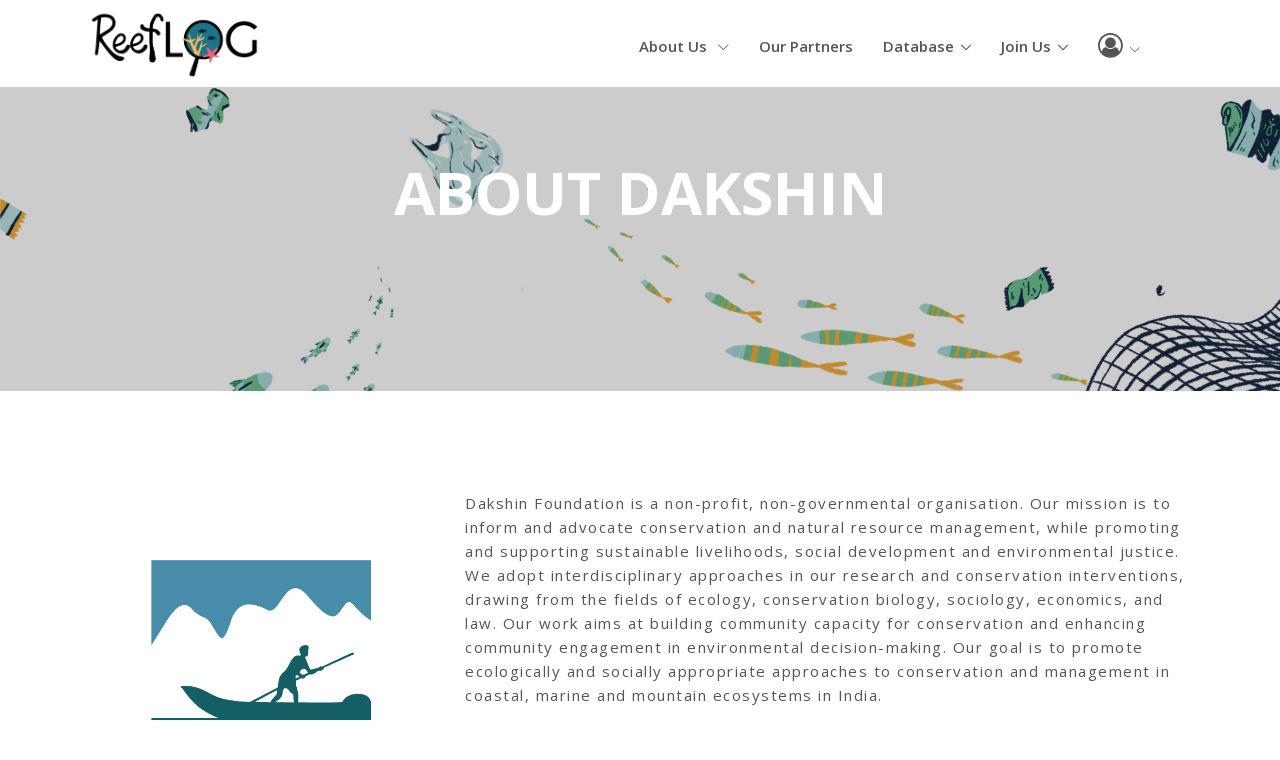

--- FILE ---
content_type: text/html; charset=utf-8
request_url: http://reeflog.org/Home/AboutDakshin
body_size: 34597
content:
<!DOCTYPE html>
<html lang="en">

<head>
    <!-- Title -->
    <title>ReefLog | Program for scuba divers</title>

    <!-- Required Meta Tags Always Come First -->
    <meta charset="utf-8">
    <meta name="viewport" content="width=device-width, initial-scale=1, shrink-to-fit=no">
    <meta http-equiv="x-ua-compatible" content="ie=edge">
    <link rel="icon" type="image/png" sizes="32x32" href="/web/assets/rfimgs/favicon-16x16.png">
    <link rel="icon" type="image/png" sizes="16x16" href="/web/assets/rfimgs/favicon-32x32.png">
    <!-- Favicon -->
    <!-- Google Fonts -->
    <link href="https://fonts.googleapis.com/css?family=Open+Sans:300,400,600,700,800" rel="stylesheet">
    <!-- CSS Global Compulsory -->
    <link rel="stylesheet" href="/web/assets/vendor/bootstrap/bootstrap.min.css">
    <!-- CSS Global Icons -->
    <link rel="stylesheet" href="/web/assets/vendor/icon-awesome/css/font-awesome.min.css">
    <link rel="stylesheet" href="/web/assets/vendor/icon-line/css/simple-line-icons.css">
    <link rel="stylesheet" href="/web/assets/vendor/icon-etlinefont/style.css">
    <link rel="stylesheet" href="/web/assets/vendor/icon-line-pro/style.css">
    <link rel="stylesheet" href="/web/assets/vendor/icon-hs/style.css">
    <link rel="stylesheet" href="/web/assets/vendor/animate.css">
    <link rel="stylesheet" href="/web/assets/vendor/dzsparallaxer/dzsparallaxer.css">
    <link rel="stylesheet" href="/web/assets/vendor/dzsparallaxer/dzsscroller/scroller.css">
    <link rel="stylesheet" href="/web/assets/vendor/dzsparallaxer/advancedscroller/plugin.css">
    <link rel="stylesheet" href="/web/assets/vendor/fancybox/jquery.fancybox.min.css">
    <link rel="stylesheet" href="/web/assets/vendor/slick-carousel/slick/slick.css">
    <link rel="stylesheet" href="/web/assets/vendor/hs-megamenu/src/hs.megamenu.css">
    <link rel="stylesheet" href="/web/assets/vendor/hamburgers/hamburgers.min.css">
    
    <link rel="stylesheet" href="/web/assets/plugins/global/plugins.bundle.css" type="text/css" />
    
    <!-- CSS Unify -->
    <link rel="stylesheet" href="/web/assets/css/unify-core.css">
    <link rel="stylesheet" href="/web/assets/css/unify-components.css">
    <link rel="stylesheet" href="/web/assets/css/unify-globals.css">
    <!-- Leaflet CSS -->
    <link rel="stylesheet" href="https://unpkg.com/leaflet@1.9.1/dist/leaflet.css" />
    <!-- CSS Customization -->
    <link rel="stylesheet" href="/web/assets/css/custom.css">
    
    <style>
        .btn {
            padding: 5px !important;
        }
    </style>
</head>

<body>
    <main b-8o8gzsgmja>
       
            <!-- Header -->
        <header b-8o8gzsgmja id="js-header" class="u-header u-header--sticky-top u-header--change-appearance g-z-index-9999" style="background:white" data-header-fix-moment="100">
            <form id="form1" method="post" action="/Identity/Account/Logout">
                <input name="__RequestVerificationToken" type="hidden" value="CfDJ8MwpJXKElMNKv6vOQvSYgmb5vGRjoHtbuVUA6qHrOScGYr7ofyqmUCFwZilR380qV6z17ge5edleQW3hZD6fite-Zs8qJ8U9KUmhuXkw8k6so6RLob0IZnLGxQKwb38wykpcO7aRIORXBKJ-lE36rqc" />
            </form>
            <div b-8o8gzsgmja class="light-theme u-header__section g-transition-0_3 g-py-6 g-py-14--md" data-header-fix-moment-exclude="light-theme g-py-14--md" data-header-fix-moment-classes="dark-theme u-shadow-v27 g-bg-white g-py-11--md">
                <nav b-8o8gzsgmja class="js-mega-menu navbar navbar-expand-lg hs-menu-initialized hs-menu-horizontal">
                    <div b-8o8gzsgmja class="container">
                        <!-- Responsive Toggle Button -->
                        <button b-8o8gzsgmja class="navbar-toggler navbar-toggler-right btn g-line-height-1 g-brd-none g-pa-0 g-pos-abs g-top-minus-3 g-right-0" type="button" aria-label="Toggle navigation" aria-expanded="false" aria-controls="navBar" data-toggle="collapse" data-target="#navBar">
                            <span b-8o8gzsgmja class="hamburger hamburger--slider">
                                <span b-8o8gzsgmja class="hamburger-box">
                                    <span b-8o8gzsgmja class="hamburger-inner"></span>
                                </span>
                            </span>
                        </button>
                        <!-- End Responsive Toggle Button -->
                        <!-- Logo -->
                        <a b-8o8gzsgmja href="/">
                            <img class="u-header__logo-img u-header__logo-img--main d-block g-width-180" src="/web/assets/rfimgs/REEFLOG_logo.png" alt="ReefLog Logo" data-header-fix-moment-exclude="d-block" data-header-fix-moment-classes="d-none">

                            <img class="u-header__logo-img u-header__logo-img--main d-none g-width-180" src="/web/assets/rfimgs/REEFLOG_logo.png" alt="ReefLog Logo" data-header-fix-moment-exclude="d-none" data-header-fix-moment-classes="d-block">
                        </a>
                        <!-- End Logo -->
                        <!-- Navigation -->
                        <div b-8o8gzsgmja class="collapse navbar-collapse align-items-center flex-sm-row g-pt-10 g-pt-5--lg g-mr-40--lg" id="navBar" style="font-size:15px">
                            <ul b-8o8gzsgmja id="js-scroll-nav" class="navbar-nav  g-pos-rel g-font-weight-600 ml-auto">

                                <!-- Home -->
                                <li b-8o8gzsgmja class="hs-has-mega-menu nav-item active g-mx-10--lg g-mx-15--xl" data-animation-in="fadeIn" data-animation-out="fadeOut" data-max-width="60%" data-position="left">
                                    <a b-8o8gzsgmja id="mega-menu-home" class="nav-link g-py-7 g-px-0" href="#!" aria-haspopup="true" aria-expanded="false">
                                        About Us
                                        <i b-8o8gzsgmja class="hs-icon hs-icon-arrow-bottom g-font-size-11 g-ml-7"></i>
                                    </a>

                                    <!-- Mega Menu -->
                                    <div b-8o8gzsgmja class="w-100 hs-mega-menu u-shadow-v11 font-weight-normal g-brd-top g-brd-primary g-brd-top-2 g-bg-white g-mt-18 g-mt-8--lg--scrolling" aria-labelledby="mega-menu-home">
                                        <ul b-8o8gzsgmja class="list-unstyled">
                                            <li b-8o8gzsgmja class="dropdown-item ">
                                                <a b-8o8gzsgmja href="/Home/AboutReeflog" class="nav-link">About ReefLog</a>
                                            </li>
                                            <li b-8o8gzsgmja class="dropdown-item ">
                                                <a b-8o8gzsgmja href="/Home/AboutDakshin" class="nav-link">About Dakshin</a>
                                            </li>
                                            <li b-8o8gzsgmja class="dropdown-item ">
                                                <a b-8o8gzsgmja href="/Home/team" class="nav-link">Team</a>
                                            </li>
                                            <li b-8o8gzsgmja class="dropdown-item ">
                                                <a b-8o8gzsgmja href="/Home/FAQs" class="nav-link">FAQs</a>
                                            </li>
                                        </ul>
                                    </div>
                                    <!-- End Mega Menu -->
                                </li>
                                <li b-8o8gzsgmja class="nav-item g-mx-10--lg g-mx-15--xl" data-animation-in="fadeIn" data-animation-out="fadeOut">
                                    <a b-8o8gzsgmja id="nav-link--features" class="nav-link g-py-7 g-px-0" href="/Home/Partners" aria-haspopup="true" aria-expanded="false" aria-controls="nav-submenu--features">Our Partners</a>
                                </li>
                                <!-- End Home -->
                                <!-- Features -->
                                <!-- End Features -->
                                <!-- Features -->
                                <li b-8o8gzsgmja class="nav-item hs-has-sub-menu  g-mx-10--lg g-mx-15--xl" data-animation-in="fadeIn" data-animation-out="fadeOut">
                                    <a b-8o8gzsgmja id="nav-link--features" class="nav-link g-py-7 g-px-0" href="#!" aria-haspopup="true" aria-expanded="false" aria-controls="nav-submenu--features">Database</a>

                                    <ul b-8o8gzsgmja class="hs-sub-menu list-unstyled u-shadow-v11 g-brd-top g-brd-primary g-brd-top-2 g-min-width-220 g-mt-18 g-mt-8--lg--scrolling" id="nav-submenu--features" aria-labelledby="nav-link--features">
                                        <!-- Features - Headers -->
                                        <li b-8o8gzsgmja class="dropdown-item ">
                                            <a b-8o8gzsgmja class="nav-link" href="/Home/Interactivemaps">Interactive Maps</a>
                                        </li>
                                        <li b-8o8gzsgmja class="dropdown-item ">
                                            <a b-8o8gzsgmja class="nav-link" href="/Home/ByLoc">Data by Location</a>
                                        </li>
                                        <li b-8o8gzsgmja class="dropdown-item ">
                                            <a b-8o8gzsgmja class="nav-link" href="/Home/ByTaxa">Data by Taxa</a>
                                        </li>
                                        <!-- End Features - Headers -->
                                    </ul>
                                </li>
                                <!-- End Features -->
                                <!-- Features -->
                                <li b-8o8gzsgmja class="nav-item hs-has-sub-menu  g-mx-10--lg g-mx-15--xl" data-animation-in="fadeIn" data-animation-out="fadeOut">
                                    <a b-8o8gzsgmja id="nav-link--features" class="nav-link g-py-7 g-px-0" href="#!" aria-haspopup="true" aria-expanded="false" aria-controls="nav-submenu--features">Join Us</a>

                                    <ul b-8o8gzsgmja class="hs-sub-menu list-unstyled u-shadow-v11 g-brd-top g-brd-primary g-brd-top-2 g-min-width-220 g-mt-18 g-mt-8--lg--scrolling" id="nav-submenu--features" aria-labelledby="nav-link--features">
                                        <!-- Features - Headers -->
                                        <li b-8o8gzsgmja class="dropdown-item ">
                                            <a b-8o8gzsgmja class="nav-link" href="/Home/Becomereefloger">For Divers</a>
                                        </li>
                                        <li b-8o8gzsgmja class="dropdown-item ">
                                            <a b-8o8gzsgmja class="nav-link" href="/Home/Becomepartner">For Dive Operators</a>
                                        </li>
                                        <li b-8o8gzsgmja class="dropdown-item ">
                                            <a b-8o8gzsgmja class="nav-link" href="/Home/Contact">Contact Us</a>
                                        </li>
                                        <!-- End Features - Headers -->
                                    </ul>
                                </li>
                                <li b-8o8gzsgmja class="nav-item hs-has-sub-menu  g-mx-10--lg g-mx-15--xl" data-animation-in="fadeIn" data-animation-out="fadeOut">
                                    <a b-8o8gzsgmja id="nav-link--features" class="nav-link g-py-7 g-px-0 fa fa fa-user-circle-o" style="font-size:1.75rem!important" href="#!" aria-haspopup="true" aria-expanded="false" aria-controls="nav-submenu--features"></a>

                                    <ul b-8o8gzsgmja class="hs-sub-menu list-unstyled u-shadow-v11 g-brd-top g-brd-primary g-brd-top-2 g-min-width-220 g-mt-18 g-mt-8--lg--scrolling" id="nav-submenu--features" aria-labelledby="nav-link--features">
                                        <!-- Features - Headers -->
                                            <li b-8o8gzsgmja class="dropdown-item ">
                                                <a b-8o8gzsgmja class="nav-link" href="/Identity/Account/Login">Login</a>
                                            </li>
                                            <li b-8o8gzsgmja class="dropdown-item ">
                                                <a b-8o8gzsgmja class="nav-link" href="/Identity/Account/Register">Sign up</a>
                                            </li>
                                        <!-- End Features - Headers -->
                                    </ul>
                                </li>

                                <!-- End Features -->

                            </ul>
                        </div>
                        <!-- End Navigation -->
                    </div>
                </nav>
            </div>
        </header>
            <!-- End Header -->
            

<section class="dzsparallaxer auto-init height-is-based-on-content use-loading mode-scroll loaded dzsprx-readyall " data-options='{direction: "fromtop", animation_duration: 25, direction: "reverse"}'>
    <!-- Parallax Image -->
    <div class="divimage dzsparallaxer--target w-100 g-bg-cover g-bg-size-cover g-bg-pos-top-center g-bg-black-opacity-0_2--after" style="height: 140%; background-image: url(../../web/assets/rfimgs/sidebanner.png);"></div>
    <!-- End Parallax Image -->
    <!-- Promo Block Content -->
    <div class="container g-color-white text-center g-pt-150 g-pb-150">
        <h2 class="g-font-weight-700 g-font-size-60 text-uppercase">About Dakshin</h2>
    </div>
    <!-- Promo Block Content -->
</section>

<section class="g-py-100">
    <div class="container">
        <!-- Team Block -->
        <!-- Figure -->
        <figure class="row">
            <!-- Figure Image -->
            <div class="col-md-8 col-lg-4 g-mb-30">
                <img class="w-100" src="/web/assets/rfimgs/Dakshin_logo.png" alt="SSI Logo">
            </div>
            <!-- End Figure Image -->
            <!-- Figure Body -->
            <div class="col-lg-8">
                <!-- Figure Info -->
                <div class="g-mb-50">
                    <p>
                        Dakshin Foundation is a non-profit, non-governmental organisation.  Our mission is to inform and advocate conservation and natural resource management, while promoting and supporting sustainable livelihoods, social development and environmental justice. We adopt interdisciplinary approaches in our research and conservation interventions, drawing from the fields of ecology, conservation biology, sociology, economics, and law. Our work aims at building community capacity for conservation and enhancing community engagement in environmental decision-making. Our goal is to promote ecologically and socially appropriate approaches to conservation and management in coastal, marine and mountain ecosystems in India.
                    </p>
                    <p>
                        Dakshin aims to leverage simultaneous environmental and community-wellbeing benefits through stand-alone and intersectoral interventions. Our approach is based on an integrated philosophy that combines our research expertise from multiple fields to address environmental and livelihood concerns through appropriate models that are flexible across scales and implemented in partnership with local communities, government departments and other civil society organisations.
                    </p>

                </div>
                <!-- End Info -->
            </div>
            <!-- End Figure Body -->
        </figure>
        <!-- End Figure -->
        <!-- End Team Block -->
    </div>
</section>
            <!-- Footer -->
            <div b-8o8gzsgmja id="contacts-section" class="g-bg-black-opacity-0_9 g-color-white-opacity-0_8 g-py-60">
                <div b-8o8gzsgmja class="container">
                    <div b-8o8gzsgmja class="row">
                        <!-- Footer Content -->
                        <div b-8o8gzsgmja class="col-lg-3 col-md-6 g-mb-40 g-mb-0--lg">
                            <div b-8o8gzsgmja class="u-heading-v2-3--bottom g-brd-white-opacity-0_8 g-mb-20">
                                <h2 b-8o8gzsgmja class="u-heading-v2__title h6 text-uppercase mb-0">About ReefLog</h2>
                            </div>

                            <p b-8o8gzsgmja>ReefLog is a marine citizen science program aiming to increase ocean literacy, track marine species populations and enable responsible tourist behavior.</p>
                        </div>
                        <!-- End Footer Content -->
                        <!-- Footer Content -->
                        <div b-8o8gzsgmja class="col-lg-3 col-md-6 g-mb-40 g-mb-0--lg">
                            <div b-8o8gzsgmja class="u-heading-v2-3--bottom g-brd-white-opacity-0_8 g-mb-20">
                                <h2 b-8o8gzsgmja class="u-heading-v2__title h6 text-uppercase mb-0">Useful Links</h2>
                            </div>

                            <nav b-8o8gzsgmja class="text-uppercase1">
                                <ul b-8o8gzsgmja class="list-unstyled g-mt-minus-10 mb-0">
                                    <li b-8o8gzsgmja class="g-pos-rel g-brd-bottom g-brd-white-opacity-0_1 g-py-10">
                                        <h4 b-8o8gzsgmja class="h6 g-pr-20 mb-0">
                                        <a b-8o8gzsgmja class="g-color-white-opacity-0_8 g-color-white--hover" href="/Home/AboutReeflog">About ReefLog</a>

                                        </h4>
                                    </li>
                                    <li b-8o8gzsgmja class="g-pos-rel g-brd-bottom g-brd-white-opacity-0_1 g-py-10">
                                        <h4 b-8o8gzsgmja class="h6 g-pr-20 mb-0">
                                        <a b-8o8gzsgmja class="g-color-white-opacity-0_8 g-color-white--hover" href="/Home/AboutDakshin">About Dakshin</a>

                                        </h4>
                                    </li>
                                    <li b-8o8gzsgmja class="g-pos-rel g-brd-bottom g-brd-white-opacity-0_1 g-py-10">
                                        <h4 b-8o8gzsgmja class="h6 g-pr-20 mb-0">
                                        <a b-8o8gzsgmja class="g-color-white-opacity-0_8 g-color-white--hover" href="/Home/team">Our Team</a>

                                        </h4>
                                    </li>
                                    <li b-8o8gzsgmja class="g-pos-rel g-brd-bottom g-brd-white-opacity-0_1 g-py-10">
                                        <h4 b-8o8gzsgmja class="h6 g-pr-20 mb-0">
                                        <a b-8o8gzsgmja class="g-color-white-opacity-0_8 g-color-white--hover" href="/Home/Partners">Our Partners</a>

                                        </h4>
                                    </li>
                                    <li b-8o8gzsgmja class="g-pos-rel g-py-10">
                                        <h4 b-8o8gzsgmja class="h6 g-pr-20 mb-0">
                                        <a b-8o8gzsgmja class="g-color-white-opacity-0_8 g-color-white--hover" href="/Home/FAQs">FAQs</a>

                                        </h4>
                                    </li>
                                </ul>
                            </nav>
                        </div>
                        <!-- End Footer Content -->
                        <!-- Footer Content -->
                        <div b-8o8gzsgmja class="col-lg-3 col-md-6 g-mb-40 g-mb-0--lg">
                            <div b-8o8gzsgmja class="u-heading-v2-3--bottom g-brd-white-opacity-0_8 g-mb-20">
                                <h2 b-8o8gzsgmja class="u-heading-v2__title h6 text-uppercase mb-0">Useful Links</h2>
                            </div>

                            <nav b-8o8gzsgmja class="text-uppercase1">
                                <ul b-8o8gzsgmja class="list-unstyled g-mt-minus-10 mb-0">
                                    <li b-8o8gzsgmja class="g-pos-rel g-brd-bottom g-brd-white-opacity-0_1 g-py-10">
                                        <h4 b-8o8gzsgmja class="h6 g-pr-20 mb-0">
                                        <a b-8o8gzsgmja class="g-color-white-opacity-0_8 g-color-white--hover" href="/Home/Becomereefloger">Participate in ReefLog</a>

                                        </h4>
                                    </li>
                                    <li b-8o8gzsgmja class="g-pos-rel g-brd-bottom g-brd-white-opacity-0_1 g-py-10">
                                        <h4 b-8o8gzsgmja class="h6 g-pr-20 mb-0">
                                        <a b-8o8gzsgmja class="g-color-white-opacity-0_8 g-color-white--hover" href="/Home/Interactivemaps">Interactive Maps</a>

                                        </h4>
                                    </li>
                                    <li b-8o8gzsgmja class="g-pos-rel g-brd-bottom g-brd-white-opacity-0_1 g-py-10">
                                        <h4 b-8o8gzsgmja class="h6 g-pr-20 mb-0">
                                        <a b-8o8gzsgmja class="g-color-white-opacity-0_8 g-color-white--hover" href="/divinfo/DistRegion">Data by Location</a>

                                        </h4>
                                    </li>
                                    <li b-8o8gzsgmja class="g-pos-rel g-brd-bottom g-brd-white-opacity-0_1 g-py-10">
                                        <h4 b-8o8gzsgmja class="h6 g-pr-20 mb-0">
                                        <a b-8o8gzsgmja class="g-color-white-opacity-0_8 g-color-white--hover" href="/Home/ByTaxa">Data by Taxa</a>

                                        </h4>
                                    </li>
                                    <li b-8o8gzsgmja class="g-pos-rel g-py-10">
                                        <h4 b-8o8gzsgmja class="h6 g-pr-20 mb-0">
                                        <a b-8o8gzsgmja class="g-color-white-opacity-0_8 g-color-white--hover" href="/Home/Contact">Contact Us</a>

                                        </h4>
                                    </li>
                                </ul>
                            </nav>
                        </div>
                        <!-- End Footer Content -->
                        <!-- Footer Content -->
                        <div b-8o8gzsgmja class="col-lg-3 col-md-6">
                            <div b-8o8gzsgmja class="u-heading-v2-3--bottom g-brd-white-opacity-0_8 g-mb-20">
                                <h2 b-8o8gzsgmja class="u-heading-v2__title h6 text-uppercase mb-0">Contact Us</h2>
                            </div>

                            <address b-8o8gzsgmja class="g-bg-no-repeat g-font-size-12 mb-0" style="background-image: url(../web/assets/img/maps/map2.png);">
                                <!-- Location -->
                                <div b-8o8gzsgmja class="d-flex g-mb-20">
                                    <div b-8o8gzsgmja class="g-mr-10">
                                        <span b-8o8gzsgmja class="u-icon-v3 u-icon-size--xs g-bg-white-opacity-0_1 g-color-white-opacity-0_6">
                                            <i b-8o8gzsgmja class="fa fa-map-marker"></i>
                                        </span>
                                    </div>
                                <p b-8o8gzsgmja class="mb-0">Dakshin Foundation, #2203, 8th Main Rd, MCECHS Layout,D Block, Sahakar Nagar, Bengaluru - 560092</p>
                                </div>
                                <!-- End Location -->
                                <!-- Phone -->
                                <div b-8o8gzsgmja class="d-flex g-mb-20">
                                    <div b-8o8gzsgmja class="g-mr-10">
                                        <span b-8o8gzsgmja class="u-icon-v3 u-icon-size--xs g-bg-white-opacity-0_1 g-color-white-opacity-0_6">
                                        <a b-8o8gzsgmja class="g-color-white-opacity-0_8" href="tel:+91 80421 13509"><i b-8o8gzsgmja class="fa fa-phone"></i></a>
                                        </span>
                                    </div>
                                <p b-8o8gzsgmja class="mb-0"><a b-8o8gzsgmja class="g-color-white-opacity-0_8" href="tel:+91 80421 13509">+91 80 42113509</a></p>
                                </div>
                                <!-- End Phone -->
                                <!-- Email and Website -->
                                <div b-8o8gzsgmja class="d-flex g-mb-20">
                                    <div b-8o8gzsgmja class="g-mr-10">
                                        <span b-8o8gzsgmja class="u-icon-v3 u-icon-size--xs g-bg-white-opacity-0_1 g-color-white-opacity-0_6">
                                        <a b-8o8gzsgmja class=" g-color-white-opacity-0_8" href="mailto:reeflog@dakshin.org"> <i b-8o8gzsgmja class="fa fa-globe"></i> </a>
</span>
                                    </div>
                                    <p b-8o8gzsgmja class="mb-0">
                                    <a b-8o8gzsgmja class="g-color-white-opacity-0_8" href="mailto:reeflog@dakshin.org">reeflog@dakshin.org</a>

                                    </p>
                                </div>
                                <!-- End Email and Website -->
                            </address>
                        </div>
                        <!-- End Footer Content -->
                    </div>
                </div>
            </div>
            <!-- End Footer -->
            <!-- Copyright Footer -->
            <footer b-8o8gzsgmja class="g-bg-gray-dark-v1 g-color-white-opacity-0_8 g-py-20">
                <div b-8o8gzsgmja class="container">
                    <div b-8o8gzsgmja class="row">
                        <div b-8o8gzsgmja class="col-md-8 text-center text-md-left g-mb-10 g-mb-0--md">
                            <div b-8o8gzsgmja class="d-lg-flex">
                                <ul b-8o8gzsgmja class="u-list-inline">
                                    <li b-8o8gzsgmja class="list-inline-item">
                                        <a b-8o8gzsgmja class="g-color-white-opacity-0_8 g-color-white--hover" href="#!">2026 &copy; All Rights Reserved</a>
                                    </li>
                                    <li b-8o8gzsgmja class="list-inline-item">
                                        <span b-8o8gzsgmja>|</span>
                                    </li>
                                    <li b-8o8gzsgmja class="list-inline-item">
                                        <a b-8o8gzsgmja class="g-color-white-opacity-0_8 g-color-white--hover" href="#!">Privacy Policy</a>
                                    </li>
                                    <li b-8o8gzsgmja class="list-inline-item">
                                        <span b-8o8gzsgmja>|</span>
                                    </li>
                                    <li b-8o8gzsgmja class="list-inline-item">
                                        <a b-8o8gzsgmja class="g-color-white-opacity-0_8 g-color-white--hover" href="#!">Terms of Use</a>
                                    </li>
                                <li b-8o8gzsgmja class="list-inline-item">
                                    <span b-8o8gzsgmja>|</span>
                                </li>
                                <li b-8o8gzsgmja class="list-inline-item">
                                    <a b-8o8gzsgmja class="g-color-white-opacity-0_8 g-color-white--hover" href="/Home/credits">Credits</a>
                                </li>
                                </ul>
                            </div>
                        </div>

                        <div b-8o8gzsgmja class="col-md-4 align-self-center">
                            <ul b-8o8gzsgmja class="list-inline text-center text-md-right mb-0">
                                <li b-8o8gzsgmja class="list-inline-item g-mx-10" data-toggle="tooltip" data-placement="top" title="Facebook">
                                    <a b-8o8gzsgmja href="https://www.facebook.com/dakshin.seas" class="g-color-white-opacity-0_5 g-color-white--hover">
                                        <i b-8o8gzsgmja class="fa fa-facebook"></i>
                                    </a>
                                </li>
                                <li b-8o8gzsgmja class="list-inline-item g-mx-10" data-toggle="tooltip" data-placement="top" title="Linkedin">
                                    <a b-8o8gzsgmja href="https://www.linkedin.com/company/dakshinfoundation/" class="g-color-white-opacity-0_5 g-color-white--hover">
                                        <i b-8o8gzsgmja class="fa fa-linkedin"></i>
                                    </a>
                                </li>
                                <li b-8o8gzsgmja class="list-inline-item g-mx-10" data-toggle="tooltip" data-placement="top" title="Instagram">
                                    <a b-8o8gzsgmja href="https://www.instagram.com/dakshin_seas/" class="g-color-white-opacity-0_5 g-color-white--hover">
                                        <i b-8o8gzsgmja class="fa fa-instagram"></i>
                                    </a>
                                </li>
                                <li b-8o8gzsgmja class="list-inline-item g-mx-10" data-toggle="tooltip" data-placement="top" title="Twitter">
                                    <a b-8o8gzsgmja href="https://twitter.com/dakshin_seas?ref_src=twsrc%5Egoogle%7Ctwcamp%5Eserp%7Ctwgr%5Eauthor" class="g-color-white-opacity-0_5 g-color-white--hover">
                                        <i b-8o8gzsgmja class="fa fa-twitter"></i>
                                    </a>
                                </li>
                            </ul>
                        </div>
                    </div>
                </div>
            </footer>
            <!-- End Copyright Footer -->

            <a b-8o8gzsgmja class="js-go-to u-go-to-v1" href="#!" data-type="fixed" data-position='{
     "bottom": 15,
     "right": 15
   }' data-offset-top="400" data-compensation="#js-header" data-show-effect="zoomIn">
                <i b-8o8gzsgmja class="hs-icon hs-icon-arrow-top"></i>
            </a>
        </main>

    <div b-8o8gzsgmja class="u-outer-spaces-helper"></div>


    <!-- JS Global Compulsory -->
    <script src="/web/assets/vendor/jquery/jquery.min.js"></script>
    <script src="/web/assets/vendor/jquery-migrate/jquery-migrate.min.js"></script>
    <script src="/web/assets/vendor/popper.min.js"></script>
    <script src="/web/assets/vendor/bootstrap/bootstrap.min.js"></script>
    

    <!-- JS Implementing Plugins -->
    <script src="/web/assets/vendor/appear.js"></script>
    <script src="/web/assets/vendor/slick-carousel/slick/slick.js"></script>
    <script src="/web/assets/vendor/hs-megamenu/src/hs.megamenu.js"></script>
    <script src="/web/assets/vendor/dzsparallaxer/dzsparallaxer.js"></script>
    <script src="/web/assets/vendor/dzsparallaxer/dzsscroller/scroller.js"></script>
    <script src="/web/assets/vendor/dzsparallaxer/advancedscroller/plugin.js"></script>
    <script src="/web/assets/vendor/fancybox/jquery.fancybox.min.js"></script>

    <!-- JS Unify -->
    <script src="/web/assets/js/hs.core.js"></script>
    <script src="/web/assets/js/components/hs.carousel.js"></script>
    <script src="/web/assets/js/components/hs.header.js"></script>
    <script src="/web/assets/js/helpers/hs.hamburgers.js"></script>
    <script src="/web/assets/js/components/hs.tabs.js"></script>
    <script src="/web/assets/js/components/hs.popup.js"></script>
    <script src="/web/assets/js/components/hs.counter.js"></script>
    <script src="/web/assets/js/components/hs.go-to.js"></script>
    <script src="/web/assets/plugins/global/plugins.bundle.js"></script>

    <!-- Leaflet JS -->
    <script src="https://unpkg.com/leaflet@1.9.1/dist/leaflet.js"></script>
    <!-- JS Customization -->
    <script src="/web/assets/js/custom.js"></script>

    <!-- JS Plugins Init. -->
    <script>
        $(document).on('ready', function () {
            // initialization of carousel
            $.HSCore.components.HSCarousel.init('.js-carousel');

            // initialization of tabs
            $.HSCore.components.HSTabs.init('[role="tablist"]');

            // initialization of counters
            var counters = $.HSCore.components.HSCounter.init('[class*="js-counter"]');

            // initialization of popups with media
            $.HSCore.components.HSPopup.init('.js-fancybox-media', {
                helpers: {
                    media: {},
                    overlay: {
                        css: {
                            'background': 'rgba(255, 255, 255, .8)'
                        }
                    }
                }
            });

            // initialization of go to
            $.HSCore.components.HSGoTo.init('.js-go-to');
        });

        $(window).on('load', function () {
            // initialization of header
            $.HSCore.components.HSHeader.init($('#js-header'));
            $.HSCore.helpers.HSHamburgers.init('.hamburger');

            // initialization of HSMegaMenu component
            $('.js-mega-menu').HSMegaMenu({
                event: 'hover',
                pageContainer: $('.container'),
                breakpoint: 991
            });
        });

        $(window).on('resize', function () {
            setTimeout(function () {
                $.HSCore.components.HSTabs.init('[role="tablist"]');
            }, 200);
        });
    </script>
    

</body>

</html>


--- FILE ---
content_type: text/css
request_url: http://reeflog.org/web/assets/css/unify-core.css
body_size: 1395
content:
/*------------------------------------
  Default Styles
------------------------------------*/
html {
  font-size: 14px; }

body {
  font-weight: 400;
  font-size: 1.2rem;
  font-family: "Open Sans", Helvetica, Arial, sans-serif;
  line-height: 1.6;
  color: #555;
  -webkit-font-smoothing: antialiased;
  -moz-osx-font-smoothing: grayscale;
  -moz-font-feature-settings: "liga", "kern";
  text-rendering: optimizelegibility;
  background-color: #fff; }

a {
  color: #72c02c;
  outline: none; }

a:focus,
a:hover {
  color: #66ab27; }

.nav-link {
  color: #555; }

.nav-link:focus,
.nav-link:hover {
  color: #555; }

figure {
  margin-bottom: 0; }

/*------------------------------------
  Headings
------------------------------------*/
.h1, .h2, .h3, .h4, .h5, .h6, .h7,
h1, h2, h3, h4, h5, h6 {
  line-height: 1.4; }

.h7 {
  font-size: .75rem; }

/*------------------------------------
  Displays
------------------------------------*/
.display-5 {
  font-size: 3rem;
  font-weight: 300;
  line-height: 1.1; }

/*------------------------------------
  Highlight Color
------------------------------------*/
::-moz-selection {
  color: #fff;
  background-color: #72c02c; }

::selection {
  color: #fff;
  background-color: #72c02c; }

.g-bg-primary ::-moz-selection {
  color: #72c02c;
  background-color: #fff; }

.g-bg-primary ::selection {
  color: #72c02c;
  background-color: #fff; }


--- FILE ---
content_type: text/css
request_url: http://reeflog.org/web/assets/css/custom.css
body_size: 784
content:
/* Add here all your css styles (customizations) */
p{
    letter-spacing:1.5px;
    font-size:15px;
}
/*input:placeholder-shown{
    font-size:10px!important;
}*/

#mapIndia1 {
    margin: auto;
    height: 120vh;
    width: auto;
    background-color: #add8e6
}

@media (max-width: 767px) {
    #mapIndia1 {
        height: 500px !important; /* Adjust the height as needed for mobile */
    }

    .leaflet-popup-content {
        max-width: 100%; /* Set the maximum width to 100% for small screens */
    }
}

.selected {
    box-shadow: 0 0 20px rgb(30 78 87 / 88%) !important;
    border: 2px solid #334674 !important;
}

.leaflet-popup-tip-container {
    display: none !important;
}

.leaflet-popup-content {
    margin: 0px !important;
}
